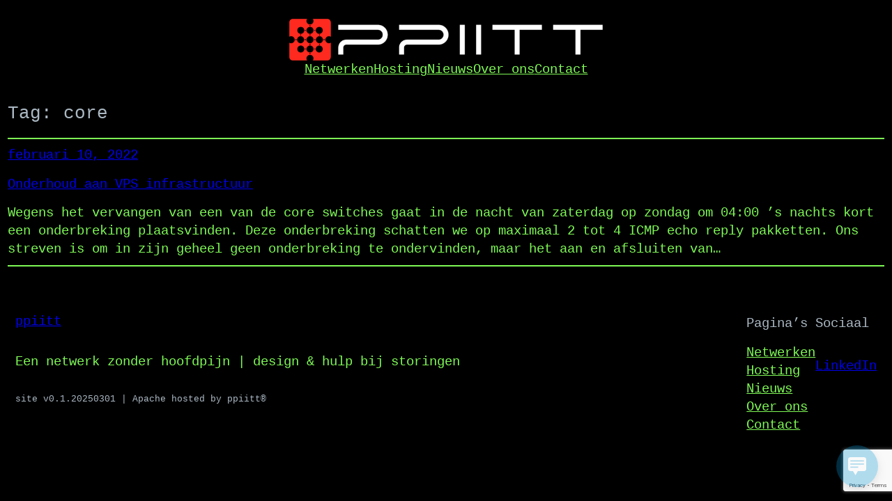

--- FILE ---
content_type: text/html; charset=utf-8
request_url: https://www.google.com/recaptcha/api2/anchor?ar=1&k=6Ld27c4eAAAAAH7rA1Mai-Av7wf1eFwaDvPiYTUC&co=aHR0cHM6Ly9wcGlpdHQubmw6NDQz&hl=en&v=9TiwnJFHeuIw_s0wSd3fiKfN&size=invisible&anchor-ms=20000&execute-ms=30000&cb=7cfb9so1ji2i
body_size: 48129
content:
<!DOCTYPE HTML><html dir="ltr" lang="en"><head><meta http-equiv="Content-Type" content="text/html; charset=UTF-8">
<meta http-equiv="X-UA-Compatible" content="IE=edge">
<title>reCAPTCHA</title>
<style type="text/css">
/* cyrillic-ext */
@font-face {
  font-family: 'Roboto';
  font-style: normal;
  font-weight: 400;
  font-stretch: 100%;
  src: url(//fonts.gstatic.com/s/roboto/v48/KFO7CnqEu92Fr1ME7kSn66aGLdTylUAMa3GUBHMdazTgWw.woff2) format('woff2');
  unicode-range: U+0460-052F, U+1C80-1C8A, U+20B4, U+2DE0-2DFF, U+A640-A69F, U+FE2E-FE2F;
}
/* cyrillic */
@font-face {
  font-family: 'Roboto';
  font-style: normal;
  font-weight: 400;
  font-stretch: 100%;
  src: url(//fonts.gstatic.com/s/roboto/v48/KFO7CnqEu92Fr1ME7kSn66aGLdTylUAMa3iUBHMdazTgWw.woff2) format('woff2');
  unicode-range: U+0301, U+0400-045F, U+0490-0491, U+04B0-04B1, U+2116;
}
/* greek-ext */
@font-face {
  font-family: 'Roboto';
  font-style: normal;
  font-weight: 400;
  font-stretch: 100%;
  src: url(//fonts.gstatic.com/s/roboto/v48/KFO7CnqEu92Fr1ME7kSn66aGLdTylUAMa3CUBHMdazTgWw.woff2) format('woff2');
  unicode-range: U+1F00-1FFF;
}
/* greek */
@font-face {
  font-family: 'Roboto';
  font-style: normal;
  font-weight: 400;
  font-stretch: 100%;
  src: url(//fonts.gstatic.com/s/roboto/v48/KFO7CnqEu92Fr1ME7kSn66aGLdTylUAMa3-UBHMdazTgWw.woff2) format('woff2');
  unicode-range: U+0370-0377, U+037A-037F, U+0384-038A, U+038C, U+038E-03A1, U+03A3-03FF;
}
/* math */
@font-face {
  font-family: 'Roboto';
  font-style: normal;
  font-weight: 400;
  font-stretch: 100%;
  src: url(//fonts.gstatic.com/s/roboto/v48/KFO7CnqEu92Fr1ME7kSn66aGLdTylUAMawCUBHMdazTgWw.woff2) format('woff2');
  unicode-range: U+0302-0303, U+0305, U+0307-0308, U+0310, U+0312, U+0315, U+031A, U+0326-0327, U+032C, U+032F-0330, U+0332-0333, U+0338, U+033A, U+0346, U+034D, U+0391-03A1, U+03A3-03A9, U+03B1-03C9, U+03D1, U+03D5-03D6, U+03F0-03F1, U+03F4-03F5, U+2016-2017, U+2034-2038, U+203C, U+2040, U+2043, U+2047, U+2050, U+2057, U+205F, U+2070-2071, U+2074-208E, U+2090-209C, U+20D0-20DC, U+20E1, U+20E5-20EF, U+2100-2112, U+2114-2115, U+2117-2121, U+2123-214F, U+2190, U+2192, U+2194-21AE, U+21B0-21E5, U+21F1-21F2, U+21F4-2211, U+2213-2214, U+2216-22FF, U+2308-230B, U+2310, U+2319, U+231C-2321, U+2336-237A, U+237C, U+2395, U+239B-23B7, U+23D0, U+23DC-23E1, U+2474-2475, U+25AF, U+25B3, U+25B7, U+25BD, U+25C1, U+25CA, U+25CC, U+25FB, U+266D-266F, U+27C0-27FF, U+2900-2AFF, U+2B0E-2B11, U+2B30-2B4C, U+2BFE, U+3030, U+FF5B, U+FF5D, U+1D400-1D7FF, U+1EE00-1EEFF;
}
/* symbols */
@font-face {
  font-family: 'Roboto';
  font-style: normal;
  font-weight: 400;
  font-stretch: 100%;
  src: url(//fonts.gstatic.com/s/roboto/v48/KFO7CnqEu92Fr1ME7kSn66aGLdTylUAMaxKUBHMdazTgWw.woff2) format('woff2');
  unicode-range: U+0001-000C, U+000E-001F, U+007F-009F, U+20DD-20E0, U+20E2-20E4, U+2150-218F, U+2190, U+2192, U+2194-2199, U+21AF, U+21E6-21F0, U+21F3, U+2218-2219, U+2299, U+22C4-22C6, U+2300-243F, U+2440-244A, U+2460-24FF, U+25A0-27BF, U+2800-28FF, U+2921-2922, U+2981, U+29BF, U+29EB, U+2B00-2BFF, U+4DC0-4DFF, U+FFF9-FFFB, U+10140-1018E, U+10190-1019C, U+101A0, U+101D0-101FD, U+102E0-102FB, U+10E60-10E7E, U+1D2C0-1D2D3, U+1D2E0-1D37F, U+1F000-1F0FF, U+1F100-1F1AD, U+1F1E6-1F1FF, U+1F30D-1F30F, U+1F315, U+1F31C, U+1F31E, U+1F320-1F32C, U+1F336, U+1F378, U+1F37D, U+1F382, U+1F393-1F39F, U+1F3A7-1F3A8, U+1F3AC-1F3AF, U+1F3C2, U+1F3C4-1F3C6, U+1F3CA-1F3CE, U+1F3D4-1F3E0, U+1F3ED, U+1F3F1-1F3F3, U+1F3F5-1F3F7, U+1F408, U+1F415, U+1F41F, U+1F426, U+1F43F, U+1F441-1F442, U+1F444, U+1F446-1F449, U+1F44C-1F44E, U+1F453, U+1F46A, U+1F47D, U+1F4A3, U+1F4B0, U+1F4B3, U+1F4B9, U+1F4BB, U+1F4BF, U+1F4C8-1F4CB, U+1F4D6, U+1F4DA, U+1F4DF, U+1F4E3-1F4E6, U+1F4EA-1F4ED, U+1F4F7, U+1F4F9-1F4FB, U+1F4FD-1F4FE, U+1F503, U+1F507-1F50B, U+1F50D, U+1F512-1F513, U+1F53E-1F54A, U+1F54F-1F5FA, U+1F610, U+1F650-1F67F, U+1F687, U+1F68D, U+1F691, U+1F694, U+1F698, U+1F6AD, U+1F6B2, U+1F6B9-1F6BA, U+1F6BC, U+1F6C6-1F6CF, U+1F6D3-1F6D7, U+1F6E0-1F6EA, U+1F6F0-1F6F3, U+1F6F7-1F6FC, U+1F700-1F7FF, U+1F800-1F80B, U+1F810-1F847, U+1F850-1F859, U+1F860-1F887, U+1F890-1F8AD, U+1F8B0-1F8BB, U+1F8C0-1F8C1, U+1F900-1F90B, U+1F93B, U+1F946, U+1F984, U+1F996, U+1F9E9, U+1FA00-1FA6F, U+1FA70-1FA7C, U+1FA80-1FA89, U+1FA8F-1FAC6, U+1FACE-1FADC, U+1FADF-1FAE9, U+1FAF0-1FAF8, U+1FB00-1FBFF;
}
/* vietnamese */
@font-face {
  font-family: 'Roboto';
  font-style: normal;
  font-weight: 400;
  font-stretch: 100%;
  src: url(//fonts.gstatic.com/s/roboto/v48/KFO7CnqEu92Fr1ME7kSn66aGLdTylUAMa3OUBHMdazTgWw.woff2) format('woff2');
  unicode-range: U+0102-0103, U+0110-0111, U+0128-0129, U+0168-0169, U+01A0-01A1, U+01AF-01B0, U+0300-0301, U+0303-0304, U+0308-0309, U+0323, U+0329, U+1EA0-1EF9, U+20AB;
}
/* latin-ext */
@font-face {
  font-family: 'Roboto';
  font-style: normal;
  font-weight: 400;
  font-stretch: 100%;
  src: url(//fonts.gstatic.com/s/roboto/v48/KFO7CnqEu92Fr1ME7kSn66aGLdTylUAMa3KUBHMdazTgWw.woff2) format('woff2');
  unicode-range: U+0100-02BA, U+02BD-02C5, U+02C7-02CC, U+02CE-02D7, U+02DD-02FF, U+0304, U+0308, U+0329, U+1D00-1DBF, U+1E00-1E9F, U+1EF2-1EFF, U+2020, U+20A0-20AB, U+20AD-20C0, U+2113, U+2C60-2C7F, U+A720-A7FF;
}
/* latin */
@font-face {
  font-family: 'Roboto';
  font-style: normal;
  font-weight: 400;
  font-stretch: 100%;
  src: url(//fonts.gstatic.com/s/roboto/v48/KFO7CnqEu92Fr1ME7kSn66aGLdTylUAMa3yUBHMdazQ.woff2) format('woff2');
  unicode-range: U+0000-00FF, U+0131, U+0152-0153, U+02BB-02BC, U+02C6, U+02DA, U+02DC, U+0304, U+0308, U+0329, U+2000-206F, U+20AC, U+2122, U+2191, U+2193, U+2212, U+2215, U+FEFF, U+FFFD;
}
/* cyrillic-ext */
@font-face {
  font-family: 'Roboto';
  font-style: normal;
  font-weight: 500;
  font-stretch: 100%;
  src: url(//fonts.gstatic.com/s/roboto/v48/KFO7CnqEu92Fr1ME7kSn66aGLdTylUAMa3GUBHMdazTgWw.woff2) format('woff2');
  unicode-range: U+0460-052F, U+1C80-1C8A, U+20B4, U+2DE0-2DFF, U+A640-A69F, U+FE2E-FE2F;
}
/* cyrillic */
@font-face {
  font-family: 'Roboto';
  font-style: normal;
  font-weight: 500;
  font-stretch: 100%;
  src: url(//fonts.gstatic.com/s/roboto/v48/KFO7CnqEu92Fr1ME7kSn66aGLdTylUAMa3iUBHMdazTgWw.woff2) format('woff2');
  unicode-range: U+0301, U+0400-045F, U+0490-0491, U+04B0-04B1, U+2116;
}
/* greek-ext */
@font-face {
  font-family: 'Roboto';
  font-style: normal;
  font-weight: 500;
  font-stretch: 100%;
  src: url(//fonts.gstatic.com/s/roboto/v48/KFO7CnqEu92Fr1ME7kSn66aGLdTylUAMa3CUBHMdazTgWw.woff2) format('woff2');
  unicode-range: U+1F00-1FFF;
}
/* greek */
@font-face {
  font-family: 'Roboto';
  font-style: normal;
  font-weight: 500;
  font-stretch: 100%;
  src: url(//fonts.gstatic.com/s/roboto/v48/KFO7CnqEu92Fr1ME7kSn66aGLdTylUAMa3-UBHMdazTgWw.woff2) format('woff2');
  unicode-range: U+0370-0377, U+037A-037F, U+0384-038A, U+038C, U+038E-03A1, U+03A3-03FF;
}
/* math */
@font-face {
  font-family: 'Roboto';
  font-style: normal;
  font-weight: 500;
  font-stretch: 100%;
  src: url(//fonts.gstatic.com/s/roboto/v48/KFO7CnqEu92Fr1ME7kSn66aGLdTylUAMawCUBHMdazTgWw.woff2) format('woff2');
  unicode-range: U+0302-0303, U+0305, U+0307-0308, U+0310, U+0312, U+0315, U+031A, U+0326-0327, U+032C, U+032F-0330, U+0332-0333, U+0338, U+033A, U+0346, U+034D, U+0391-03A1, U+03A3-03A9, U+03B1-03C9, U+03D1, U+03D5-03D6, U+03F0-03F1, U+03F4-03F5, U+2016-2017, U+2034-2038, U+203C, U+2040, U+2043, U+2047, U+2050, U+2057, U+205F, U+2070-2071, U+2074-208E, U+2090-209C, U+20D0-20DC, U+20E1, U+20E5-20EF, U+2100-2112, U+2114-2115, U+2117-2121, U+2123-214F, U+2190, U+2192, U+2194-21AE, U+21B0-21E5, U+21F1-21F2, U+21F4-2211, U+2213-2214, U+2216-22FF, U+2308-230B, U+2310, U+2319, U+231C-2321, U+2336-237A, U+237C, U+2395, U+239B-23B7, U+23D0, U+23DC-23E1, U+2474-2475, U+25AF, U+25B3, U+25B7, U+25BD, U+25C1, U+25CA, U+25CC, U+25FB, U+266D-266F, U+27C0-27FF, U+2900-2AFF, U+2B0E-2B11, U+2B30-2B4C, U+2BFE, U+3030, U+FF5B, U+FF5D, U+1D400-1D7FF, U+1EE00-1EEFF;
}
/* symbols */
@font-face {
  font-family: 'Roboto';
  font-style: normal;
  font-weight: 500;
  font-stretch: 100%;
  src: url(//fonts.gstatic.com/s/roboto/v48/KFO7CnqEu92Fr1ME7kSn66aGLdTylUAMaxKUBHMdazTgWw.woff2) format('woff2');
  unicode-range: U+0001-000C, U+000E-001F, U+007F-009F, U+20DD-20E0, U+20E2-20E4, U+2150-218F, U+2190, U+2192, U+2194-2199, U+21AF, U+21E6-21F0, U+21F3, U+2218-2219, U+2299, U+22C4-22C6, U+2300-243F, U+2440-244A, U+2460-24FF, U+25A0-27BF, U+2800-28FF, U+2921-2922, U+2981, U+29BF, U+29EB, U+2B00-2BFF, U+4DC0-4DFF, U+FFF9-FFFB, U+10140-1018E, U+10190-1019C, U+101A0, U+101D0-101FD, U+102E0-102FB, U+10E60-10E7E, U+1D2C0-1D2D3, U+1D2E0-1D37F, U+1F000-1F0FF, U+1F100-1F1AD, U+1F1E6-1F1FF, U+1F30D-1F30F, U+1F315, U+1F31C, U+1F31E, U+1F320-1F32C, U+1F336, U+1F378, U+1F37D, U+1F382, U+1F393-1F39F, U+1F3A7-1F3A8, U+1F3AC-1F3AF, U+1F3C2, U+1F3C4-1F3C6, U+1F3CA-1F3CE, U+1F3D4-1F3E0, U+1F3ED, U+1F3F1-1F3F3, U+1F3F5-1F3F7, U+1F408, U+1F415, U+1F41F, U+1F426, U+1F43F, U+1F441-1F442, U+1F444, U+1F446-1F449, U+1F44C-1F44E, U+1F453, U+1F46A, U+1F47D, U+1F4A3, U+1F4B0, U+1F4B3, U+1F4B9, U+1F4BB, U+1F4BF, U+1F4C8-1F4CB, U+1F4D6, U+1F4DA, U+1F4DF, U+1F4E3-1F4E6, U+1F4EA-1F4ED, U+1F4F7, U+1F4F9-1F4FB, U+1F4FD-1F4FE, U+1F503, U+1F507-1F50B, U+1F50D, U+1F512-1F513, U+1F53E-1F54A, U+1F54F-1F5FA, U+1F610, U+1F650-1F67F, U+1F687, U+1F68D, U+1F691, U+1F694, U+1F698, U+1F6AD, U+1F6B2, U+1F6B9-1F6BA, U+1F6BC, U+1F6C6-1F6CF, U+1F6D3-1F6D7, U+1F6E0-1F6EA, U+1F6F0-1F6F3, U+1F6F7-1F6FC, U+1F700-1F7FF, U+1F800-1F80B, U+1F810-1F847, U+1F850-1F859, U+1F860-1F887, U+1F890-1F8AD, U+1F8B0-1F8BB, U+1F8C0-1F8C1, U+1F900-1F90B, U+1F93B, U+1F946, U+1F984, U+1F996, U+1F9E9, U+1FA00-1FA6F, U+1FA70-1FA7C, U+1FA80-1FA89, U+1FA8F-1FAC6, U+1FACE-1FADC, U+1FADF-1FAE9, U+1FAF0-1FAF8, U+1FB00-1FBFF;
}
/* vietnamese */
@font-face {
  font-family: 'Roboto';
  font-style: normal;
  font-weight: 500;
  font-stretch: 100%;
  src: url(//fonts.gstatic.com/s/roboto/v48/KFO7CnqEu92Fr1ME7kSn66aGLdTylUAMa3OUBHMdazTgWw.woff2) format('woff2');
  unicode-range: U+0102-0103, U+0110-0111, U+0128-0129, U+0168-0169, U+01A0-01A1, U+01AF-01B0, U+0300-0301, U+0303-0304, U+0308-0309, U+0323, U+0329, U+1EA0-1EF9, U+20AB;
}
/* latin-ext */
@font-face {
  font-family: 'Roboto';
  font-style: normal;
  font-weight: 500;
  font-stretch: 100%;
  src: url(//fonts.gstatic.com/s/roboto/v48/KFO7CnqEu92Fr1ME7kSn66aGLdTylUAMa3KUBHMdazTgWw.woff2) format('woff2');
  unicode-range: U+0100-02BA, U+02BD-02C5, U+02C7-02CC, U+02CE-02D7, U+02DD-02FF, U+0304, U+0308, U+0329, U+1D00-1DBF, U+1E00-1E9F, U+1EF2-1EFF, U+2020, U+20A0-20AB, U+20AD-20C0, U+2113, U+2C60-2C7F, U+A720-A7FF;
}
/* latin */
@font-face {
  font-family: 'Roboto';
  font-style: normal;
  font-weight: 500;
  font-stretch: 100%;
  src: url(//fonts.gstatic.com/s/roboto/v48/KFO7CnqEu92Fr1ME7kSn66aGLdTylUAMa3yUBHMdazQ.woff2) format('woff2');
  unicode-range: U+0000-00FF, U+0131, U+0152-0153, U+02BB-02BC, U+02C6, U+02DA, U+02DC, U+0304, U+0308, U+0329, U+2000-206F, U+20AC, U+2122, U+2191, U+2193, U+2212, U+2215, U+FEFF, U+FFFD;
}
/* cyrillic-ext */
@font-face {
  font-family: 'Roboto';
  font-style: normal;
  font-weight: 900;
  font-stretch: 100%;
  src: url(//fonts.gstatic.com/s/roboto/v48/KFO7CnqEu92Fr1ME7kSn66aGLdTylUAMa3GUBHMdazTgWw.woff2) format('woff2');
  unicode-range: U+0460-052F, U+1C80-1C8A, U+20B4, U+2DE0-2DFF, U+A640-A69F, U+FE2E-FE2F;
}
/* cyrillic */
@font-face {
  font-family: 'Roboto';
  font-style: normal;
  font-weight: 900;
  font-stretch: 100%;
  src: url(//fonts.gstatic.com/s/roboto/v48/KFO7CnqEu92Fr1ME7kSn66aGLdTylUAMa3iUBHMdazTgWw.woff2) format('woff2');
  unicode-range: U+0301, U+0400-045F, U+0490-0491, U+04B0-04B1, U+2116;
}
/* greek-ext */
@font-face {
  font-family: 'Roboto';
  font-style: normal;
  font-weight: 900;
  font-stretch: 100%;
  src: url(//fonts.gstatic.com/s/roboto/v48/KFO7CnqEu92Fr1ME7kSn66aGLdTylUAMa3CUBHMdazTgWw.woff2) format('woff2');
  unicode-range: U+1F00-1FFF;
}
/* greek */
@font-face {
  font-family: 'Roboto';
  font-style: normal;
  font-weight: 900;
  font-stretch: 100%;
  src: url(//fonts.gstatic.com/s/roboto/v48/KFO7CnqEu92Fr1ME7kSn66aGLdTylUAMa3-UBHMdazTgWw.woff2) format('woff2');
  unicode-range: U+0370-0377, U+037A-037F, U+0384-038A, U+038C, U+038E-03A1, U+03A3-03FF;
}
/* math */
@font-face {
  font-family: 'Roboto';
  font-style: normal;
  font-weight: 900;
  font-stretch: 100%;
  src: url(//fonts.gstatic.com/s/roboto/v48/KFO7CnqEu92Fr1ME7kSn66aGLdTylUAMawCUBHMdazTgWw.woff2) format('woff2');
  unicode-range: U+0302-0303, U+0305, U+0307-0308, U+0310, U+0312, U+0315, U+031A, U+0326-0327, U+032C, U+032F-0330, U+0332-0333, U+0338, U+033A, U+0346, U+034D, U+0391-03A1, U+03A3-03A9, U+03B1-03C9, U+03D1, U+03D5-03D6, U+03F0-03F1, U+03F4-03F5, U+2016-2017, U+2034-2038, U+203C, U+2040, U+2043, U+2047, U+2050, U+2057, U+205F, U+2070-2071, U+2074-208E, U+2090-209C, U+20D0-20DC, U+20E1, U+20E5-20EF, U+2100-2112, U+2114-2115, U+2117-2121, U+2123-214F, U+2190, U+2192, U+2194-21AE, U+21B0-21E5, U+21F1-21F2, U+21F4-2211, U+2213-2214, U+2216-22FF, U+2308-230B, U+2310, U+2319, U+231C-2321, U+2336-237A, U+237C, U+2395, U+239B-23B7, U+23D0, U+23DC-23E1, U+2474-2475, U+25AF, U+25B3, U+25B7, U+25BD, U+25C1, U+25CA, U+25CC, U+25FB, U+266D-266F, U+27C0-27FF, U+2900-2AFF, U+2B0E-2B11, U+2B30-2B4C, U+2BFE, U+3030, U+FF5B, U+FF5D, U+1D400-1D7FF, U+1EE00-1EEFF;
}
/* symbols */
@font-face {
  font-family: 'Roboto';
  font-style: normal;
  font-weight: 900;
  font-stretch: 100%;
  src: url(//fonts.gstatic.com/s/roboto/v48/KFO7CnqEu92Fr1ME7kSn66aGLdTylUAMaxKUBHMdazTgWw.woff2) format('woff2');
  unicode-range: U+0001-000C, U+000E-001F, U+007F-009F, U+20DD-20E0, U+20E2-20E4, U+2150-218F, U+2190, U+2192, U+2194-2199, U+21AF, U+21E6-21F0, U+21F3, U+2218-2219, U+2299, U+22C4-22C6, U+2300-243F, U+2440-244A, U+2460-24FF, U+25A0-27BF, U+2800-28FF, U+2921-2922, U+2981, U+29BF, U+29EB, U+2B00-2BFF, U+4DC0-4DFF, U+FFF9-FFFB, U+10140-1018E, U+10190-1019C, U+101A0, U+101D0-101FD, U+102E0-102FB, U+10E60-10E7E, U+1D2C0-1D2D3, U+1D2E0-1D37F, U+1F000-1F0FF, U+1F100-1F1AD, U+1F1E6-1F1FF, U+1F30D-1F30F, U+1F315, U+1F31C, U+1F31E, U+1F320-1F32C, U+1F336, U+1F378, U+1F37D, U+1F382, U+1F393-1F39F, U+1F3A7-1F3A8, U+1F3AC-1F3AF, U+1F3C2, U+1F3C4-1F3C6, U+1F3CA-1F3CE, U+1F3D4-1F3E0, U+1F3ED, U+1F3F1-1F3F3, U+1F3F5-1F3F7, U+1F408, U+1F415, U+1F41F, U+1F426, U+1F43F, U+1F441-1F442, U+1F444, U+1F446-1F449, U+1F44C-1F44E, U+1F453, U+1F46A, U+1F47D, U+1F4A3, U+1F4B0, U+1F4B3, U+1F4B9, U+1F4BB, U+1F4BF, U+1F4C8-1F4CB, U+1F4D6, U+1F4DA, U+1F4DF, U+1F4E3-1F4E6, U+1F4EA-1F4ED, U+1F4F7, U+1F4F9-1F4FB, U+1F4FD-1F4FE, U+1F503, U+1F507-1F50B, U+1F50D, U+1F512-1F513, U+1F53E-1F54A, U+1F54F-1F5FA, U+1F610, U+1F650-1F67F, U+1F687, U+1F68D, U+1F691, U+1F694, U+1F698, U+1F6AD, U+1F6B2, U+1F6B9-1F6BA, U+1F6BC, U+1F6C6-1F6CF, U+1F6D3-1F6D7, U+1F6E0-1F6EA, U+1F6F0-1F6F3, U+1F6F7-1F6FC, U+1F700-1F7FF, U+1F800-1F80B, U+1F810-1F847, U+1F850-1F859, U+1F860-1F887, U+1F890-1F8AD, U+1F8B0-1F8BB, U+1F8C0-1F8C1, U+1F900-1F90B, U+1F93B, U+1F946, U+1F984, U+1F996, U+1F9E9, U+1FA00-1FA6F, U+1FA70-1FA7C, U+1FA80-1FA89, U+1FA8F-1FAC6, U+1FACE-1FADC, U+1FADF-1FAE9, U+1FAF0-1FAF8, U+1FB00-1FBFF;
}
/* vietnamese */
@font-face {
  font-family: 'Roboto';
  font-style: normal;
  font-weight: 900;
  font-stretch: 100%;
  src: url(//fonts.gstatic.com/s/roboto/v48/KFO7CnqEu92Fr1ME7kSn66aGLdTylUAMa3OUBHMdazTgWw.woff2) format('woff2');
  unicode-range: U+0102-0103, U+0110-0111, U+0128-0129, U+0168-0169, U+01A0-01A1, U+01AF-01B0, U+0300-0301, U+0303-0304, U+0308-0309, U+0323, U+0329, U+1EA0-1EF9, U+20AB;
}
/* latin-ext */
@font-face {
  font-family: 'Roboto';
  font-style: normal;
  font-weight: 900;
  font-stretch: 100%;
  src: url(//fonts.gstatic.com/s/roboto/v48/KFO7CnqEu92Fr1ME7kSn66aGLdTylUAMa3KUBHMdazTgWw.woff2) format('woff2');
  unicode-range: U+0100-02BA, U+02BD-02C5, U+02C7-02CC, U+02CE-02D7, U+02DD-02FF, U+0304, U+0308, U+0329, U+1D00-1DBF, U+1E00-1E9F, U+1EF2-1EFF, U+2020, U+20A0-20AB, U+20AD-20C0, U+2113, U+2C60-2C7F, U+A720-A7FF;
}
/* latin */
@font-face {
  font-family: 'Roboto';
  font-style: normal;
  font-weight: 900;
  font-stretch: 100%;
  src: url(//fonts.gstatic.com/s/roboto/v48/KFO7CnqEu92Fr1ME7kSn66aGLdTylUAMa3yUBHMdazQ.woff2) format('woff2');
  unicode-range: U+0000-00FF, U+0131, U+0152-0153, U+02BB-02BC, U+02C6, U+02DA, U+02DC, U+0304, U+0308, U+0329, U+2000-206F, U+20AC, U+2122, U+2191, U+2193, U+2212, U+2215, U+FEFF, U+FFFD;
}

</style>
<link rel="stylesheet" type="text/css" href="https://www.gstatic.com/recaptcha/releases/9TiwnJFHeuIw_s0wSd3fiKfN/styles__ltr.css">
<script nonce="GnKYEP6WI8KxswrCNPjJSQ" type="text/javascript">window['__recaptcha_api'] = 'https://www.google.com/recaptcha/api2/';</script>
<script type="text/javascript" src="https://www.gstatic.com/recaptcha/releases/9TiwnJFHeuIw_s0wSd3fiKfN/recaptcha__en.js" nonce="GnKYEP6WI8KxswrCNPjJSQ">
      
    </script></head>
<body><div id="rc-anchor-alert" class="rc-anchor-alert"></div>
<input type="hidden" id="recaptcha-token" value="[base64]">
<script type="text/javascript" nonce="GnKYEP6WI8KxswrCNPjJSQ">
      recaptcha.anchor.Main.init("[\x22ainput\x22,[\x22bgdata\x22,\x22\x22,\[base64]/[base64]/[base64]/[base64]/cjw8ejpyPj4+eil9Y2F0Y2gobCl7dGhyb3cgbDt9fSxIPWZ1bmN0aW9uKHcsdCx6KXtpZih3PT0xOTR8fHc9PTIwOCl0LnZbd10/dC52W3ddLmNvbmNhdCh6KTp0LnZbd109b2Yoeix0KTtlbHNle2lmKHQuYkImJnchPTMxNylyZXR1cm47dz09NjZ8fHc9PTEyMnx8dz09NDcwfHx3PT00NHx8dz09NDE2fHx3PT0zOTd8fHc9PTQyMXx8dz09Njh8fHc9PTcwfHx3PT0xODQ/[base64]/[base64]/[base64]/bmV3IGRbVl0oSlswXSk6cD09Mj9uZXcgZFtWXShKWzBdLEpbMV0pOnA9PTM/bmV3IGRbVl0oSlswXSxKWzFdLEpbMl0pOnA9PTQ/[base64]/[base64]/[base64]/[base64]\x22,\[base64]\x22,\x22eBVAw44DwpPDlMO0wp5KT08kw7UNSELDucKuVzo5eFloZFZtRRppwrF+wojCsgYUw7QSw48iwocew7Ycw6kkwq8Pw43DsATCoTNWw7rDoENVAy8gQnQYwqF9P3INS2fCjsOHw7/DgV/DjnzDgD/[base64]/TSjDuiDCqWEUUmYvTMOSw5fDusKnc8KVw6YvA8KnCMK9wrAnwqIRbMKpw5cQwo7CkXAyUXcgwqHCvVTDqcK0NVXCjsKwwrE/wq3Ctw/DuCQhw4IsPsKLwrQswpMmIEjCusKxw70WwoLDrCnCumRsFlLDqMO4JzgswpkqwpBecTTDujnDusKZw6gyw6nDj3gtw7UmwolpJnfCjsKuwoAIwo0WwpRaw5x1w4xuwoggcg8ZwrvCuQ3DjcK5wobDrkYgA8Kmw6/[base64]/w6bDiCxtwrvDqwZ6GnPCqX/Dt8O+Vktrw5DDosO+w5wowrDDu1jClnTCr13DrmInHiLCl8Kkw49vN8KNHQRIw70kw7EuwqjDkSUUEsOOw7HDnMK+wofDjMKlNsKXH8OZD8OAf8K+FsKiw5PClcOhVMKIf2NJwoXCtsKxIsK9WcO1dz/DsBvCmsO2worDgcOdAjJZw53DmsOBwqlcw6/[base64]/DgMO6dHtbUcOWB8OIf0TDqsKFNjxxw5kcEsKcYcKOOkpvDMONw5XDgmcpw6wMwozCt1TCgD3CijgiS1vCicOnwpfCksK/M23Cj8OxYiIVE1ANw6/ChcKQdcKhDTrCm8OrGBlFQSdfw48JXcKlwrLCvcKAwqBJUcOCDlgMw4jCjwBhWMKewoDCpWcAYT5ew4XDhMKPCsK1w5/CtyZQN8K9HXHDg1jCnnBaw5cWOsOeZ8Ocw5vCkwLDhnk3N8OSw7I7PsOPw4zDksKqwoxfMUsHwobChMOZYy53QDPCoyIeW8OwR8K0dnZ7w5zDkTvCpMK4bcOjccK4O8O/VcONC8O6wpVZwr5ODCfDqiQ3OH3DvG/DlhwfwogvDBhbbQ0yHTHCnMK4RsO0AsK5w7LDsRHClT/DhMKbwq/DhWxAw6XCqcOew6EdCsKOWMORwqzCoy7CoBPDlA0jTMKQQ3jDjSt3PMKcw5Ifw7lGXsKnMAQIw6LCrw11TSk1w6bDosKBDQrCjsO0wqjDs8OKw69EWWknwqTClMKKw6loP8Khw4vDgcKhBMKWw5jClMK+wojCnG8/CsKywpV6wqVmCsKTwrHCr8KWHQfCscOyfz3Cq8KsGmHCrcKEwonDsF7DtjHCr8OJwqViw47CmcO4A37DnxLCk0TDg8Kzwo3DtA/[base64]/DvX8IGELDujDCusOow4I8w59rRsOpw4zDhXzCpsOIwrxXw5HCksOcw4rCnTzDnsKOw6MWYcOoYiHCj8ODw509Tn9zw6ArdcO1wp3CnHTCtsOiwpnCvEvCisOqbw/DnDHDq2LCrTo2Y8KyPMOvPcOXDcKxwoU2ZsKwEn9wwpoPNsKYw77ClydZDklHW2Fhw6LDnsK7w5QgVsOCGik4WDBcUMKeDVt4KBd+JyF5wrEaQsOcw4IoworClcOdwo5tTRhnAMKIw759wqzDncO4Y8OXZ8ODw73CocKxBW4iwrfCt8KoJcKyVMKIwpjCsMO/[base64]/DoMKSBS7CiDHDtS/CizbCjlXDgjELwrrCmsOcZ8KUw5IGwqBVwrPCs8KJOltZAzxxwqXDpsK4w6AcwrjCsUrCjj8AJnzCqMK2cj7DlcK/KEPDu8KbbkjDgwvCrMORVSPCiyLDm8Kzwp4vbcOXHg5gw51RwqvCgMKxw49gDgItw53DqsKrC8Owwr7DuMOdw45/wrc1MyNHJiPDtsKlan7DisOcwo7DmH/CoRTClcKvI8KYwpNuwonCs1BbBAMEw5jDsgzCgsKMw4DCi2YiwpYEw6NmdcOiw4zDnMO7FsKFwr9Vw5lcwocjaUdCHCXCinLDsGDDkcOXJsKsCTYCw5JTFsOiYjpYw6HDo8KcWW3CscKQR2JcbcKXW8OFaxXDrWU0w6tvLmvDggUWDk/Co8K4TsOEw67DnFkAw5cZw6c+wpTDix49wqTDnsOkw5Z/wq3DscK0wqsWEsOkwqvDuyM3QcK7P8O5D15MwrhWfQfDt8KAZ8K5w6MdTMK3e2rCklbDtMKAwpzCh8KIwrdzOcK/UcK4w5DDr8Kfw7N4w7zDqA7CicKtwqA0VH9MIAsKwqvCs8KjVcOlAcKnYQLCjT7ChsKQw70Xwrs9CsO4bwk8w6/[base64]/CicKQLcOqwpTDqsKVwqlzbcKUezVow6/[base64]/DqcOUalQHSQlSwqDDpFxgJSkgwrFKMcKZwoVSTcKxwqcAw4EBQsOlw5HDnlIIw4TDonDCg8KzUDzCv8OkYcOyX8OAwo7DlcObAF4mw6TDozFzBMKpwrBTajXCkSkFw5pJPmFNw6HCtWpCwq/[base64]/woLChT/DucOJwpQCwqTDpAvCpcKBE14rw5fClmvDkMOsK8OQf8OjbEvChWBsdcKkb8OqHxjCu8OOw5BNOXzDs1x2RsKDw7bDqcKpEcO7F8K4bsKVw6fCkRLDp0nDocOzVMKFw5Row4PDvhBnLXjDhA7DunpMTUlBw5jDmEDCjMOELx/CsMK9YsKHcMKHd0HDj8O7w6fDksKkPGHCgUDDtjIcw7nDuMOQw77DgcKHw79BaQ7ClcKEwppLLMO0w5nDhyDDoMOGwr7CkmorFsKLwocHIsO7woXCsH8qS1HDlWAGw5XDpsKNw6ofUh/Cri9dwqTCu3s7OEbDp2ZuRcO/wqdnBMOoRgJIw73Cp8KGw73Do8Omw5nDhVjDhsOMw7LCvFTDisOiw5PCp8Ogw495GCHDo8KFw7/DiMKaPRA7J3HDkMONw7YZcMO2XcO1w7ZQf8Kgw5xkw4TCmsO/w7nDucKwwq/CpGzDiynCiV/[base64]/w710w798Th0VDwYUwrnCmsKOIAvDoMKMbcKyVMKZGUjDpMO3wr7DlkYKWRvDncKaZ8Oaw5Y4bjDCsGxAwp/DuWnCiX/DmMOkfsONTVTDgD3CuE/DusOPw5HCt8OGwoPDpDw4wo3Dq8KofsOFw5V0XsK4c8KXw6wcDsKxwrhlfcOfw5LCky4BPxnCtMOzYTtIw6tuw7nCgcO7E8KTwqV/[base64]/ClXICJMKpRVrDusKEwo8Awo3CosK0wqvDpAYrwpwNwqLChUXDmS0PGDVZMsORw5nCi8KjBsKSbMOeYcO4Vw9gdTFvJMKTwqtsQj7CtMK/wqbCv3N7w6nCtk4VAcKKfAHDpsK0w6TDuMOcdwBeEsKLa1rCthQ9w5nCn8KIMsOhw5PDslnCvTLDvnXDuAXCrMK4w5/Dq8Knw7oBwovDpWDDj8Kwfjhdw71fwoHDncOqwqTCt8OhwohjwpLDhsKhNWnCjGDCj0pVH8OrWsOVGntwNALDk1MXw5crworDnVULwqkXw7h+QDHDrcKuwonDu8O2TcOFO8OKeHnDjE/CmlXCgsOVM2bCs8KGEnUpwr/CvXbCt8KwwpvDpjbCq38rwqgHF8OcclliwowKYnzCmcK+w6Jjw5kHfTTDlUdnwokawp/Dq3LDp8K3w5hRMyPDqCPCv8K5AMKfw595w6kCMcOuw4bChXbDixbDtMKSRsOOV3jDtikzPMOzIhICw6jCjcOlcD3DksKWw7ticizCu8KRw4HCmMOJw7poQQrCrz/Dm8KYHg4THcO/M8Onw5HCisK1RU0nw5gswojCrMKWdsKofsK5wrMsfBTDqGgdTcKYw7xEw57CrMKxbsKYw7vDtwBHAnzDnsKNwqXCvCHDusKibcOKLsKEYR3CuMO+wobDksOJwp/[base64]/ClMK6fFDDj8OOwrgMFcOcw47DmF8mwpwMFSMiwpJtw7DDgsOoNgI7w4lew4fDg8KBRMKPw5J4w64bAsKbwr8WwpXDkTxWDTBQwrA7w7TDk8K/wqfCk2xtwqpxw6fDl0XDuMKawqEiU8ODPT3CkGMvT3HDrMO0OsKtw5NLUnDChyIKTsOJw5LCmMKaw43ChsKywo/CiMOPBDzCvcKlc8KRwrLCmSccFMOww5/DgMO4wrXClxjCq8OrHnVjZsOGPcKcfBhfb8OkCSHCg8KKECIlw4k5IFVmwonCq8Oyw6DDlcKfRyEFw6EAw6kbwofDlgEnw4MZw6bDoMKIdMKtw5/ComDCtcKTNyYOX8Kpw5/CgHoefBfDmmLCrwhCwozCh8KjTzrDhzUpJ8OfwqbDr2/DncODwphcw71KDUAyA0VKw47CncKsw69kFmfCvAbCi8OewrHDoTXCssKrOB7DtsOqPcOccMOqwqrCiVHDosKMw5nCll3DnMOnw4bDtcKHw5ltw6olRsOvSgzCr8K/[base64]/DtcOUH8KSTMKXw5wnwpnDnDlIG07DlSMDHQLDnsK0wrrDocO4w5rCsMOAwrzCoXV8w5vCmcKIw7fDkgRPIcO6Yi9Mf2XDgnbDpmnCrMKvdMKmYT0+F8Ocw6F3d8KKacONwpwUPMKJwqLCtsKswox+GkAcI0IswrfDrQ5AP8KFel/Do8OESVrDqxLCmsOKw7YMw5HDt8OJwpNGT8K8w68gwpDCmz3DtcKGwoooOsKZSRrDlsOpfANWwoJMRm3DuMKSw7bDksOLwpkCcsO5PiQywrkcwrRsw73DkVgNFcOQw4rDocOtw4DCosKUw4vDhR0Twq7Cr8Okw6lkKcOlwog7w7/CsX/DncKawrTCsl8fwqlAwp/[base64]/wrpkPsOewoA3dFrDrAkfEgvDoMKFfMKkTsOtw4LDrG5daMK0cTTDscK/[base64]/Dv1c9w6rCuMK7w7jDhVQQwpgXAWvClsOCwplZwoFtwooiwqTCgAjDocOxPAfCg3AkC23DkMOlw7nDm8KBVnsiw5zDjsORw6BTwosFwpNpNn3Co1PDnMOVw6XDk8KOwqxww6/Cs2fDuVNVw7DDh8OWS1E/[base64]/wrcHwoXCj8O7wpHDpMOpw4vCg8OzwobDvcO/w50gR28oUFXDuMK4LElOwpsWwrkkw4XCtzHCpsK6GljCkw/Dh3HCjnFrSh3DiipzLj9ewr0Ow6EwRQjDoMOmw5jDlcO3VDtjw4xQFMO/[base64]/DsH7CkcKKwqfDj8KIeGzCgMKFwqE6woTCrMKkwr0lU8KSeMOcwrPCu8K0wrZaw40TCMKywr7CmsOMB8OGw7cjVMOjw4h+ZWXDtyLCssKUdsKoSMKNwrrDhDZaWsOqW8KuwpN8w78Iw7Jxw5U/JsOpJzHClABwwp8SAHohOV/[base64]/CqSx6w6bDm8Oxw4LCgiIKwqVAaSDDpSzClsKvbMOUw4fDuTnCvMOowrArwpcpwq9FH3vCm1MWCMObwq0BRkTDs8K5wpNkw7wjEcKOVcKjPzpuwqZXw68Ww4shw652wpcXwpHDtsKqM8OmTcOWwpZBW8KgXMKiwpV/wqbCuMO1w5nDrz/DjsKISzM1KsKZwqrDnsOjF8OTwpfCuwU2w4Y1w7JUwqjDhGnDj8OmZMOuR8OlfMOSA8OKFcO8w4nDtVjDksKow6jDp2LCj0/CoBHCmDLDuMOMwo9pGcOndMKzEMKFw6pUw7xaw58ow4p2w5QqwrIuQlN6DsKGwoEKw4HDqSV0Egghw4/Cpk4Jwrsgw5Yywp3CksOyw5jCugJAw4g+CsKsGMO4Y8KgRsKGVgfCoQBcaiIKwqfDoMOHPcOeCivCk8KoY8K8w4tdwqHCgU/CnsOfw4bCvDLCpMK0wrbCj1jCkizDlcONw7zDhsOHHsKDGsKawqR4O8KLwoUFw6/Cr8OhWcOBwpvDr1xMwrnDszEqw4d5wovDkA8jwqLDhsO5w5ULHcKYf8KiWB/CjSBMTyQJKsOsOcKfwrIAZW3DpQrCu1nDnsOJwp7DvycowofDsnfClD/[base64]/[base64]/DncKYw5IIFWNUwq7Dp0/CjMOXUcOlwoF0RB7DugPCqyZjwp1VRjxpw6dfw4/Co8KYAUjDol7Cr8OvThzCjA3DiMONwpUowqTDncOrB2LDhg8RHyLCr8ONwr/DuMKQwrN6TcKgQ8KtwoN6JhcqV8OlwrcOw6F5OEQ7AjQ5W8OawooCOSEGSTLCgMOIPcKmwqnDjVjDvMKdYyDClT7Cv3FVUsONw6QRw5bCu8KFwoxbw4t9w5MAPkg/J2UtPn3CrsK7ZMK/djUeKcOUwqAjb8Odwp9ER8KqAz5uwqlVB8OtwovCpMOWZBEhwrZiw6zCgibCmMKtw4JCJD/CoMKNw6/CqjZxeMK4wobDq2DCkcKow6wiw7BzO2vCnsKnwpbDjVPClsK5e8OTEQVbwq3CrXs6WCoCwq93w57Cr8O2wofDpsOcwp/DhUbCosKxw580w4Iiw4VBWMKIw4DCu2TCmVHCk1ltOcKkc8KAOXQZw6wQccO+wqYCwrV5aMK/w60SwrpYd8OGw4w/A8OuP8Oew7o2wpBgMsOWwrZ/cihcWFNlwpEYCxbDrlJgwqvDjhrDksOYVFfCvcKswqjDsMO1w54zwq91Ah4TEidVIsO9w6w/QwsUwrdZS8OywrPDvcO0YjbDr8KIw7JrLx3CgiMzwpNwwqpBPcOFw4DCoTAfYsOHw5Ztwr3DkiLCiMOrGcKjFsOzA1TDpizCiMOLw67CvCUga8Oww7/CjsO0PEPDosOpwrcmwofDlsOIOcOgw5/[base64]/QVY1RcKBTsKgFMOCwoTCosKVwp/CjsK2AF0rwq1GE8OMw7bCvnQJb8OkQsOhc8O2wpLCrsOIw53Dr28eTcKtCcKJaUsswpfCg8OGK8KOZsKQf0USw6vCuAQpOS4fwp3CmA7DgMKJw47Dl1rDpcOIKxrCk8K/[base64]/Do3HCngrCrcK/w5JHYHBaV2PCjWzCrEfCocKBwqzDssONRMOCQ8OjwrErKcKIw4pnw7hnwpJiwqJ7A8OTw7zCjwfCtsKsQ0kHD8K1wonCpy1ywrpURMOQQcOtQW/DgnJrc0vCrBU8w6o4V8OtFsOSw7vCqnjCpQbCp8Kjf8Obw7PCiEfCtwnCjXHCjBx/[base64]/RMOOLh8ow7EzX8KfZsKQZg59csO+wrvDtxTDmHZIw5ppA8KNw6vDp8Oyw5RGAsOHw7XCglHCmCpJAEgqwrxKNj/Ds8K7w7NhbxR4RAZewp1Qwqs8UMK2AioFwr0iw4YyWjvDkcO0wp9qw7/DrWtuXMOHTGUxYsOnwojDqMOOeMOAIsObRMO9w7gvTitIw4hXfDLCvQTDp8Kdw6M9woQywr4qOXLCp8KtaldnwpXDg8KvwrEowpDDicO0w5ZGLSUmw5o8w5PCqsK4VMO+wpV3ScKQw69KO8Oowp5JdB3CpETCqQbCuMKcccO/w5nCjDlww7AHw4pqwpBdw5EYw5tiw6UWwrHCqQbChzbChULCi1lawpNwRsK1wpphFTxlPSMEw5FFwogCw6vCv2BbSsKQI8KrGcO/w4nDnHZjTcOtwq/CoMKiwpfCjsK3w7bCpGd4wpliIDbCs8OIw6dbLcOtA1Evw7Usd8Oyw4zCjiEOwrTCgD3DncOUw5U6FzfDpMKawqciXQHDlMOPHMO7QMOzw4QFw6o8MQDDn8Orf8O1OcO1NFbDo1U9w5/CtMOfTm3CpWLClyJEw7XDhyARIsO7DsOowrzCtn4IworDhWHDhWLCu03CrVDCsxTDj8KUwospVcKKcF/[base64]/w5F9UFUiw7VXwo/CocKswrbDtcO2ZjAIScOzwoTClmPCmcO2b8K/w7TDg8O1w7bCsxrDk8OMwrdZCcO5B2YNE8O+MErCiQMWF8KgacKZwp84GsOywqHCmxEWG1gZw7h0wovDu8O7wrrCgcKbEilmTsKEw74ewo3CqmF9OMKtwqHCtMK5NStCCsOIwp5cwqTCrsK4clnCm0/DncK2w7dOwq/Do8K9fsOKDD/DrsKbNxbCisKGwqjClcK0w69kwoHCnMKdF8KcSsKGXHnDgMOTV8K4wpUeWxtGwqPDvMKHenMgMsOYw6BPwpHCosOaIcOPw6o3w7oKYkgVwodaw6F+CwJCw4wAwrvCs8Kkwq7CrcONBFzDpHPDrcOiw78hw5V3w5oQwoQ/w4Rgwp3Dn8OWT8KuScOEXm4lwozDqcOZw5bCqMOnwrJWwofCk8ORRxAAD8KyJcOvHE8DwqzDmMOaKsOsJjkXw6/[base64]/wroswqbDgcOgTwLCrlZ2e8KSwrHCmwPCpUJyaHLDgsO5aV3CuFDCpcOoLikQGk3DmBrCi8K2URDDu3nDjsOvXMKfwoFJw73CgcOjw5JNw5jDqid7wozChAnCghzDscO3w7skcXfCrMK8w4TDnA3DksKvVsO/wp9Gf8ONN0DDocK5worDlR/Dhnpdw4J6PFFhcEd8w54pworCvX4IQ8K5w4tjfsK8w6jCu8O7wpHDmzlkwrgAw6wIw4lMRGTDmTM1OsKvwpDDgALDmhlDBWfCpsOlMsOjw5nDu1rChVtpw6I5wo/CmmrDti7Cu8O+KMO8wogZIkHCn8OOCsKYcMKiD8OEesOYOsKRw4bCj3NYw4xZfmQpwqx5wppYEmQlQMKvccOpw57DuMKzLUjClBdRWBDDkRbClnrDuMKHWsK7fGvDuDhhQcKYwo3Dh8K5w7AYClh/wrsQYijCpTNtwo1/w4l9wrrCnEDDn8Odwq3CiFvDrVdewpHCjMKQJMOzGkTCoMKBw7odwo/Cv0lLf8KfBsK4wp8Fw5MLwrk2MsK+RSINwoXDmcK0w6bCsl/DvMO8wpYpw5gwVUMbwqw3enRKUsK0wrPDvyDCmMOYDMKuwoJTw67DvSJdwr/DgMKLw4FdLcKLHsK0woZzw6bDt8KAP8K+BA4Iw6wTwrXCnsK2YsOgwpbDmsKFwrXDmFUeOMKnw5Y5bBh2wq3CkULDvDDCicKXSRfCth/DjsK6DhgNdBYcI8Kbw4JHw6YmKAvConF3wpPDlXlgw7XCkA/DgsO1ZTphwow4clYAwp9LesKtLcKfw71uUcOBJCDDrElAKTTCjcOsLsKqeng6YiPDs8O/G0fCn3zCoj/DmGk7wqTDhcOLZcK2w7bDocOpw6XDsHQ9wp3ClTTDvgbCrShRw796w5jDjMOdw6LDtcOgbsKCw5zDnsK2wprDhwFaMy/DqMOcDsOBw5xZYiB5w7VSCEnCvsOrw7jDg8OUAVvCmhvDn23CmcOEwoUHUw/DrcOLw7Rfw7zDjFg+dMKtw7AfHibDrWBiwprCvsOLF8KnZ8K/w64xY8Ovw5fDqcOXw6FkQsKbw6jDvRdlX8KPw6DDiUjChsK4CiBOUcO3FMKSw61rCsKpwowHT1ofwqglwq0/wpzCkArCrcOEakktwqMlw545wpgBw5dTGsKAa8KkVcOGwrchw5IbwprDumZ8wql2w7nCln/CgzhYWxVlw6BoPsKSwp7CucOqwojCvcKMw6s7wqJjw41ow5Ycw4zCinjCqsKXKcKrUXZ6fcKkwqNJesOLAC9ZZMOHTwTCjBMWwpJfc8K4NkrCsyfDqMKYI8O7w4fDnCPDsGvDvAx6OcO9wpLDnlxhZwDCmMK/[base64]/Dq2A1w6bCtD1SA8KKwrDCt0HCjUB6w50zwrbClg/CkxvDkxzDjsKPFcO/w61TcMOWFX3DlsO4w4/[base64]/dWXDpm47w5BRT8OiwobCtGQCwqFaBsOWwo4vw4oycQFowosfBwAbARHCq8Ouw4IZwo/ClFZKWcKlasKSw6EWXSDDkyshw7ElHcOxwr9XHUfDl8ORwoB/[base64]/CqDzCs8KVw6TCultOGMObw7bCjcOWZ8O4w7PDoGlGw7zDgURWw4F7HcKKBWLCg1FOZMOWCsKUCMKSw5U3wp8HS8K/w6fCtsOfFUDCncK8woXCqMOjw7sEwqY/[base64]/CkMOKw4TDj8O5Q8K6wpI1wprCtcOTw4pAwrHDpDTDgEjDryg0wpzCgC7CkA5wcMKPecOkw6Z/w7jDtMOJfsKWJl9DdMOCw4LDmMORw5bDq8K1w43Ch8OKEcKaTDPCpHjDjsOvwpDCv8Onw4jCpMKHC8OYw6l3ViNNGELDpMOTbsOLw7Zcw4AFw7nDssKdw6cYworDpcKEWMOow7VDw403O8OQUgDCpV/Ch1Fzw6jCrMKXAifCrXsRPijCtcKEcMOJwrV0w6zDvsOdHCtMAcKaOkZKeMK/[base64]/DigXDliTDpHNmw4IkXMObwrsWw4c3RUvClMOJK8K2w6XCgQbDllhewq7CsjPDm3LCl8Kmw43CozlNdWvDmsKQwp9AwrYhB8KEbBfCt8KpwqfCtAQwK1/DoMOLw7pZE1rCicOEwqlOw7XDpMKMZHl4YMKLw5JywrnCk8O5J8KMwqbCl8K/[base64]/esOAwqLCrB1ubMKHQl/Cj8O5wq/CmMOyw5HDlMORw5LCqCLDkcO/a8KuwqAQwpjCmTLDtgLDvkBawoQWC8OxT2/DjsKrwrt4VcO/RXLCmAJFw4rDgcODEMKcwrgyWcK5wpRmI8OZw5UiVsK0NcOIPXspwrTCvxPDp8Oqc8KdwqXCmcOqw5hKw6bCtHTCo8K0w5bCgkDDpsO1wp4tw7rDoCh1w5ohDlrDtcK0wonCgQtPJ8OGf8O0cSJLfHLDj8K6wrvCmcKDwrNWw5HDs8O/ZgMbwrrCnGXChMKFwpQmKMKgwpLDlcKWJR3DicKHSm7DnDQkwqbCuXkEw5pIwpcsw5B9w4HDgcOSOsKFw4RWKjIcXsO8w6gWwo0cUSZBOC7Dtk3CkENfw6/DpyZHO34Pw5Jmw7DDncK/LMKMw7nCvsKsQcORKcO+w5Ukw4zCmkF4wr9bwqhLO8OLw6jCvMOLYkfCjcKUwoNTHsOWwqXClMK9DMObwoxHeCjDkBgZworCiRDDu8KkHcKaMhlgw67ChThgwq5hVcOyHU3DssKCw6MIwqXClsK3TsOVw7AcEMK/KcOqw7gQw6Nbw6TCocO4wpEtw7PCtMKpw7XDq8K4N8OXwrQlf1lvYsKHSCLDvlTCujDDq8KfdU8MwrZ9w7ZTw5LCiy4dw5bCucKkwowwFsO8woLCtBk3wpFzQFzCkkguw4VUPA1IfwnDqzptFW9nw7Bpw41nw7/DkMO9w5LDn27Du2ptw6PCkDlOcDnDhMOeMxxBwqlXQw7Do8OPwobDuEfDicKBwrBnw7nDqsO6MsK/w6Y2wpPDjsOKQ8KQOcKCw4XCkzDCjsOOe8O5w5QNw6VDQMKXw78hwr0Bw5jDszbCpETDkw5qdMKCXcOZMcKYw4JScXszesKvZzfDqnxGCcO8wrBoO0EuwpDCqjDDrcK/[base64]/Do0UzwqHCqiBQF8KXaMK1ZEvClWvDlMKfJMKow67DiMOZB8KWasKwPhgsw6UowojChyhlasOkw6ocwq3CnMOCGSLCksOBwqtZdkrCuB8Kw7XDn27DuMOCCMOBJ8OPdMOLJwXDv0J8S8KPMcKewq/Dg1YqNMODwp01KCDCmcKAw5XCh8OwEklqwoTCpFfCohw6w5B0w5RYw6vCkx0yw6UPwqJQw7HCg8KEwokfSCdcBV5xL3vCv2PCkMOawpdbw51RE8OYw4pDZGUFwoIUw6TCgsKKw55HQyDDi8K2UsOnU8KYwr3Dm8OdABjDoGcaK8K5PsOmwo/DoF8OIgAGP8OER8KPLsKqwrxqwoPCvsKOdiLCsMONwqsfwpwzw5bDlVpSw5snZBkQw77CmU8PCnwJw53DkFIxT1rDpsOeZyXDnsO4wqRSw4xjUsOQUARdTsOmHHl9w4NewpgQw6TDrcOIwrEjEQd8wrBkOcOxw4bChE5gTDlyw4E9Ml7CnsK/wpRCwpEhwoHDi8Kxw7kRwptDwp/DjcKtw7zCtlLDjMKkbDZGDkcwwrh1wpJTd8Omw47DnV0/GBPDucKLwqVmwrUudMK5w7psZS7Dgz5TwqUDwr3CnDPDvhw2w53DjVzCsR/Ci8Onw4QhBwctw5VNDcKgY8Ktwr3CkmfCoRnDjhTDssO6worDvcKqecKwEsOLw7ozwogUSFBxScO8H8OHwrEbVGpCFQ58b8KoMG5bXRPDgcKwwoMiwrI4ID/[base64]/wqpGw57DssKewoDDnnjDp8OfwrxeekrDhMKYw5/Cj07DjsOlwqzDgRnDlMK2dMKgI2IpOQPDkRjDrsKVXsKpAcK0WGd6SSZCw4Qzw7rCqMKBMsOpEsOdw5d+WhJywotFHzzDiAt8dVrCrBnCvMKnwpXDm8Khw5hWGkfDscKAwqvDi18RwoEWN8KFw4HDujLCpAJ2AMOyw7srPH0mLcO0K8OfLm/DhCvCpgYlw5/CoCIjw67DtTMtw5PDtBt5Xj4OUWXDl8KqURooT8OXeAoiw5ZzcAR6TktFTCYSw7rChcKFw5vDkC/DnV9Vw6UwwonCgwLCp8OFw5ttCgQsD8O7w6nDulFDw5fCvcKsSHHDpMKhL8OSwqgGwoPDm2cCfSsDDXjCvXJSHcOVwrwHw6lHwoNywrLCucOFw5xvCF0LB8K7w4xQL8KHf8ObUEbDuV5Yw5TClULDnMOof0fDhMONwo7CgEs5wq/Cp8KTZ8O9wrjCpW8GMQDCm8KLw6TCpMK/OCpyORU0ZcO4wp3Ch8Kdw5bCnXnDrS3DgcK6w4fDglZvHsKxZMO9S1ZSVcOIwq0cwoMZblHDuMOMZmNIDMKWw6/CmBRPw4FsFlElW0LCkE/CgMKDw6rCucOzEiPDiMK1w7TDqMKfHgtgDmnCu8O3b3HDqCsnwqRlw4B0O1XDhMOhw65QMW1GGsKNw5hJXsKww68qA2xnXh/DsVE6QMOGwpd+woDCg13CqMO7wr1cTsKqQ1N0MX4GwqfDrsO7RsK1w4HDrhJ5aV7CrEcbwo9Fw5HCkGNrQTVIwo/CtS05UnsnKcOAH8Olw7lkw4rDgl3Dsjt4w6nDrWgZw63DmFwqN8KMw6J+wpHDssKTw5vDt8OSaMKow4XDmSQaw6FLwo1pCMKfacKGw5o6E8KQwoAjw4k6GcOowosECR/CjsOWwrsBwoEeSsKEfMOmw7DCrsKFQT1eLxHCuz7CuTPDt8K9RcK/woPCvcOZPC5ZB1XCvzoOTRIiKsOOw78Mw6kJZT1DIMOEwrtlQMO1w44qSMK7w51/w7/ChiHCuw9fFsKiwq7ChMK/w4/DgsOHw6DDqcOFw7vCgcKew7tlw4ZwCMKUbMKTw5Z6w6LCrgVyKE8kDsO7Fx5tY8KOKCvDgSMzRnhxwrDCl8OowqPClcKfMMK1esKkXyNZw4d9w63CpVoAPMOYbX/[base64]/DiVQOwp/CmcOkOS3DqMOgFMK3QcOLwrTDn0xwwpjCpBEuPWLDq8OSW1hLUwtVwqtlw71zV8KDeMKwKHgkX1fDhsOMZkoewqkQwrZaOMKXDW06wpHCsBJCw6bDpllKwpfDt8ORQAsBV20TeBslwozCt8OrwrhDw6/Dj3LDjsKKAsK1EEvDj8KKcsKYwpjCpRvDssOkUcKXEWnCiRzCt8KuBD3Dhy7Dl8K7DcKqKls2RUNJISrCq8KMw4kNwrRSP15fw7TDnMKPw6rCtsOtw7/Cthd+AsKUMlrDhgxKwpzCrMORFsKewrHCox3CksKqwpQlQsKzwpPDlMK6VDowNsKTwqXCliQNb103w4nDrsKXwpQdcDPCq8Ovw4TDuMOrwqPCnDdbw4V+w5/CgCLDkMOQP2pxBTI+w5sZIsOsw7tYI3rDl8KPw5rDi1wPQsKqKsK3wqY/w6o2WsKaNR/[base64]/DtsK9NE1pwoJ7w5w1NsKkLMO8wo/CkUhDw6HDsS5Lw57DqWnCqEMQwrEGYsOiesKwwrpjCxjDinQzKcKHH0zCvMKTw5YHwrEfw6l/[base64]/Cs8KfMsOoJcOCw6omw4Ryw5xDwq7CnUjCuFoYaMK1w550w5gKNkhrwqw6wo3DgMK6w7LDu29gbMKYw4/CgUd1wrjDhcOtS8ObRFvCjQ/DnnjCs8KpVxzDscOie8KCwp9BbVE6VADCvMKYfj3CiV18JWh7C2vDskrDm8KXQcOkHMKTCH/DhgDCpgHDgG1cwo4JT8KWSMO5wrLDj1c1SHfDv8OwNi97w6NxwrwDw5A/QDQpwrMkOWPCmy7CsWVpwofCpcKtwrJBwrvDgsOhe34Oa8OCRsOEwr4xasOyw6wFEFkVwrHCpxYgG8OQccK3ZcOBwrsgJ8Kew6HCpzlRLSAIRMOdOcKIw6MgEUnCpnwjdMO6wrXDggDDnmFRw5/[base64]/RMOcNsOOwp9DckU0w4IdHsKzawE+DivCv8ObwrEyE0sKwq9/w67CgWHDjsOgwoXDvFA4dg8LBSxIw4Ztw655w7sLQsOIAcOIL8KCd1hbERvCkSMRUMOnHgkQw5XDtCk3w73DonDCmVLDhMKqw6jCtMOrKsOpTMOsP3HDnS/Cs8K8w7/CiMKZNQbDvsOCaMKYw5vCsx3Dm8OmbsOuKBcucCpmK8KTwrrDqXbCicOhUcObw6jCp0fDhsOMw44TwqEFw4ELAsKrIAPDg8KNw7XDksODw5QBwqotLQTDtHY5fMKSw7TCjGLDhcOmLcO8b8KUw6F5w6fDvALDk1hBRcKpRsKZWGJZJ8KYLsOVwo0fOMOzWW/DjMKFwpDDtcKQcGHDo2MJQ8KnE1/[base64]/Dt3VwP8OMEyXDqjt+w5HCkRcfwoLCkgPDmAhkwoZELRwdw4BHwoNUHXPDtUFdJsO/w5Vbw6nDlcKtJsO9J8Klw4XDl8Oafjd0w7rDp8O0w5Vhw6TDs2TCncOYw6Ffwp5ow5TDtsOJw50LTlvCiBYnwr85w7DDt8O8wp81Ol9mwqFDw5bDuSnCmsOsw7IkwolowrYsdMKUwp/CtktUwqkWFkQ/w6PDiVfCjwhbw6lkw5jDm0TCvhbCh8O3w5JodcOuw5bClEwxZcO+wqFQw5pMecKRZcKUwqFHITUtwrYWwqNfLSJawogqw65mw6sxw5pUVTw4anIZw6kQWzRsHsKgU3PDg3JvK3kbw70Sa8KTb33Dj2XCp1R3cW/DscKewq15NHbClw3Dlm/Dj8O/Z8OgVcOGwqN5CsKCU8KMw6YCw7/DpyBFwoYzNcOLwobDpMO0f8OWXcOBaVTCqcOIXcOOw7hxw51ZOX06WsK0worDu0vDtXrDomXDnMOiwrB1wq1wwpvDt3xsBnNbw6RtaTbCq1kRTQfDmC7CrXZoKjQUGHPCmcO9OsOjSsO/[base64]/DlivDtcKFwqDCt8O7FcK1w5UKEcOHOcKbNMOlP8KQw64aw44Hw4LDh8KswpE5DMOww6bDvR4wYcKPwqRVwoonw4VTw7JrfsKGCcOtWsO4IQ4/VDBUQw3DvS/DjMKeO8OjwqhdbDAeecKBw6nDnDzCiQVWPsKWwq7CrcKZw4bDo8KgcMOiw5LDphbCucOmwpvDq1YNOMOqwpd1w4ktwqYSwr0bwrcowrN2GQJQFsKpGsK5w796OcKhw7jDu8OBwrTDl8K6H8KTehLDoMOYexZfa8OWYjnCqcKNVMOQAiJTDMKMIUIOwrbDixQnc8K/w7Bxw4/CosKsw7vClMK4w4/CswbCvlvClcKsfyYBQw8sworCpGbDvmnCkgDCosKZw4kcwrgFw491XXcOaR3CtHgowqwQw6RZw5rDmQnDniDDqMOvI1RRw6bDtMOtw4/CuyjCucKSRcOOw7tmwrMRXDRpJMK3w6LDk8OKwoXCgMKqCcOZYE7CvzNxwoXCmcOrGcK5wpdgwqdZP8ONw5lldHnCusORwqxBT8KRMD7CscOKbiM1bSYXXznCi2J4EE3Dt8KbL2ZeS8O6ecKtw5PCtWrDjMOuw6dHw7/CmR7CgcKiDnLCo8OYR8KLJXvDniLDu2V5wo5Ew793wrXCrV/DvMKmdHrClcKtPBDDujXDvXM/w4zDqAEhwqcFw7/[base64]/DmMOuw6DCkHREw45jwpvCgAHDuRxGw5LDvCzDm8K6w6EFRMKawrjDm0LCrEvDkMOwwpAmDHYNw7ZZw7Uye8O+NMOEwrrCsCHCqmTCnMOcSSV3VsKOwpvCuMOfw7rDqMOyFDYHGyLDjzHCtcOgRHEOXsKSd8Onw7zCnsOQMsK9w7cIZ8K3wqBGG8Orw5TDiR1hwo/DscKbaMOww7ErwpUgw5fCnsO/QsKTwpcdw5TDj8OSL3vDnlB/w5LCr8KCTB/ChWXCvcKMG8KzEQrDsMOVTMKAJFEgwoQnTsKvfVNmwqIraWUdwqJIw4NqUsKFXsO5woxsamPDmkPClwgfwoLDicKrwr5IfcKWw6PDqx/Dtx3Cg314IsKrw73CuUfCuMOuAMKoBcK8wrUXwqRPC050HnXDqMOEPDPDv8OywrLDgMOLNkxtZ8Kiw7wZwq7Cg0IfRiJKwrcSwpNdBWFMK8OOw5NOA1zCkHzDrD89w53Cj8Ovw6EbwqvCmC5+wpnDvsKrP8KtMkMBD14xw5/CqEjCh1s6S1TDkMK4FMKqwqlxw4odIMOLwpvDjgDDjghBw44qUsOQXMKvw4nColxewoVTUiLDpMKDw6zDtlLDtsOSwoZZw5sSFWLCjW0veGvCkG/DpcOKBcOTNsODwpzCusKgwrJdGsO5wrFJS1vDoMKYGAzChz9fD0fDiMOYw4/Dj8OTwr9fw4DCsMKfw6FZw6VKwrIpw5LCuhFBw44awqoiw6o1cMKqScKvbcKHw5c/RsKhwrF9V8ODw7sWw5J4wpsdwqfCj8ODNcK5w6fCiBcJwp16w4JHaQx4w6DDusK1wr7CoiDCpsO2NcK6w5oiD8OxwoN+QETChcKew5vCvxnClMKUFcKvw43Dh2DCvMKuwq4Tw4fDn3tadhMHUcKQwqpfwq7CjcK9esOlwqjCusKhwp/CicOFNwYqOsOWKsKhdEImIEfCsA8NwpkbeXvDh8OiOcK0VsK9wpUtwpzCmiB+w7HCjcOvZsOAJi7DqcKnwpleVxTDlsKOZWxlwog3bsONw5cCw4vDgSHCog3CiD/DvsOqMMKpwrnDqyrDvsKRwrXDhXpaLcKEBMKaw53Dg2XDmsKla8K5woPCicKnCFVHwp7CqHvDtzzDnEFPe8KmUFtyYsK0w7fDocKETUbCuiDDhSnCt8KcwqhwwpsedsOBwrDDkMOJw6kpwq5uGsKPDnl/wqUDVUXDpcO4S8Olw7HCvEskOlvDqyXDrMK0w57CnsOvwoHDkDU8w7jDr0rCr8OIwq0PwqrCjSZTSMKvLsKuw6vCjMOhLgDCtlgKw5PCu8OVw7RCw6DCnCrDv8KMeXQQNFIoThkECMKQw7LCunFESMOMwpYDW8KwM1PCr8O/w53Ci8ODwotVFCYlD3IAURJzCMOhw5sFBTTCjsKbIcKsw7g/UnzDuDDCvWTCtcKuwoDDmXZ9eA8dwol/JGvDsRV1w5oTXcOmwrTChmjCqMKgw7dzwqPDrcKJV8Kifk3CpMORw7vDvsODQsO6w6zCmcK6w70JwrU5wrEzwqTCl8OOw6cgwonDqMKNw6HClSphKcOre8KgbGzDm0xSw4vCul9xw6vDqhpLwpcHwrrCugXDpWAACcKRwodfNMOyI8KGHsKTwpYAw7HCmC/CjMOUOls6IAvDjnTCpTliw7R+T8KyQGN4dcO5wrbCgT9zwqNoworClQFJwqbDuGkPXEzCt8O/wrkXBMOyw5HCnsO9wp1rDm3Dg201O20nH8Oick9AfAfCn8OREmB+eF4Uw6vDuMK1wpbCvcK/e3MQAcKPwo8Uw4Iaw4bDjcKhOQrDohR3WMOmAD7CjMOYFhjDvcOzL8Kzw6Rhwp/DqAnDkHPCgAfCkTvCnBrCocKcPUIVw692wrMfNsKGMMKEYyJMZEjChT7CkCbDj2vDh2vDhsK1woZewrbCp8K/MFHDpDjCu8KWPyDCq2HDl8KVw51ZDsKDMFchwo3DijzCigvDmcKwBMOmw63Cp2ITSCHDhSvDmULDkzQWdW3CncOCwpBMw4HDnMKSIAnCvxADB0zDtcOPwpfDuEHCocOAE1bCkMOUHkJcw5J1w5XDoMKUMUPCqsOLGBsfecKGJRTCmjXCtsOpDUHCtT1wIcOOwr/CoMKQK8OLw43ClidOwqBmw6k0IynCmMK6CMKVw6wOJkBhbDN8HcOeNjpiQ37DsDhPLBF/wpHCqzTCjMKDw6LDqsOLw5YhDzTCkMKEw5ATRybDosOdQw9Rwo8Icl1FLsO/w6fDtsKJw4R/w7c3Wy3CmFgNRMKMw7UEdsKtw7gYwrVwc8KbwpcsD1wfw7pjNsKOw4piw4zCg8KGOEjCm8KNRi4Aw6cywrxaWDfDrMOkM1/DlQUWERJuWQoawqJjRxzDlCzDrMO/ESY0DMKJF8KcwqBUWgvDvn7CqXkqw4AkUlrDscOjwp/CpBDDqsOQY8OOw7UhFShULCPDlz1Zw6bCvMOYWBzDtsO8bxEjOcKDw7fDrsKCwqzCjj7CrsKdCwrCvsKNw548w7DCmQ/CtMKbLMO7w6I/[base64]/R8OseMOgwrzDkl/DssKnXsK/B0rDt3zCo8Okw6XDtlRpU8ONwr10Oy1CcVTCg0sVb8Knw4R9wp4ZR27CgkTClXwjwppDwo3ChMOWw53DjcK9E31BwooCJsKUfnQaBRjCjklAYFdQwpEyOhlBXm1IYkJTHzEQw705C1vCtMOzVMOqw6bDsg7DocO8FsOnYS5/wpHDgsKCcxsUwps7aMKfw43DnzPDjcKXUzrCmcKyw5/DosOgw5Q1wprChcOedm8Ow5vCimvCmFvCg20TamQdTxpuwqXCn8Ojw7gTw6/CpcKIblzDhsKCRg/Dq3XDhjbDjStSw6U/[base64]/Dj8O6w7BUwqB4w6ctNV0twoDDpMORAQzCmcOXWz/[base64]\x22],null,[\x22conf\x22,null,\x226Ld27c4eAAAAAH7rA1Mai-Av7wf1eFwaDvPiYTUC\x22,0,null,null,null,0,[21,125,63,73,95,87,41,43,42,83,102,105,109,121],[-3059940,646],0,null,null,null,null,0,null,0,null,700,1,null,0,\x22CvkBEg8I8ajhFRgAOgZUOU5CNWISDwjmjuIVGAA6BlFCb29IYxIPCPeI5jcYADoGb2lsZURkEg8I8M3jFRgBOgZmSVZJaGISDwjiyqA3GAE6BmdMTkNIYxIPCN6/tzcYADoGZWF6dTZkEg8I2NKBMhgAOgZBcTc3dmYSDgi45ZQyGAE6BVFCT0QwEg8I0tuVNxgAOgZmZmFXQWUSDwiV2JQyGAE6BlBxNjBuZBIPCMXziDcYADoGYVhvaWFjEg8IjcqGMhgBOgZPd040dGYSDgiK/Yg3GAA6BU1mSUk0GhwIAxIYHRHwl+M3Dv++pQYZp4oJGYQKGZzijAIZ\x22,0,0,null,null,1,null,0,1],\x22https://ppiitt.nl:443\x22,null,[3,1,1],null,null,null,1,3600,[\x22https://www.google.com/intl/en/policies/privacy/\x22,\x22https://www.google.com/intl/en/policies/terms/\x22],\x22GJCE2McpkiLfiNHy+x2gSl/v1A6X3tg44j4Jsv4D8b0\\u003d\x22,1,0,null,1,1768455627755,0,0,[142],null,[170,222,14,111],\x22RC-mOcBNEcXlnNkQA\x22,null,null,null,null,null,\x220dAFcWeA7AlWp67ux74I0TDBUVBBQ53UZyP_uIBPGM37nirLj2C6MeWXrGdoxSDBn412bfLasX2ia7MMscTMcCmkYss4OZVMIHHQ\x22,1768538427767]");
    </script></body></html>

--- FILE ---
content_type: text/css
request_url: https://ppiitt.nl/wp-content/themes/console/style.css?ver=1.0.0
body_size: 387
content:
/*
Theme Name: Console
Theme URI: https://github.com/scruffian/themes/tree/trunk/console
Author: Scruffian
Author URI: https://scruffian.com
Description: A theme that tries to mimic the look of a terminal.
Requires at least: 5.8
Tested up to: 5.9
Requires PHP: 5.7
Version: 1.0.0
License: GNU General Public License v2 or later
License URI: http://www.gnu.org/licenses/gpl-2.0.html
Text Domain: console
Tags: one-column, custom-colors, custom-menu, custom-logo, editor-style, featured-images, full-site-editing, rtl-language-support, theme-options, threaded-comments, translation-ready, wide-blocks
*/

textarea, input {
	background: none;
	border: none !important;
	color: var(--wp--preset--color--foreground);
	padding-left: 0 !important;
	padding-right: 0 !important;
	caret-color: var(--wp--preset--color--foreground);
}

textarea:focus, input:focus {
	outline: none;
}
